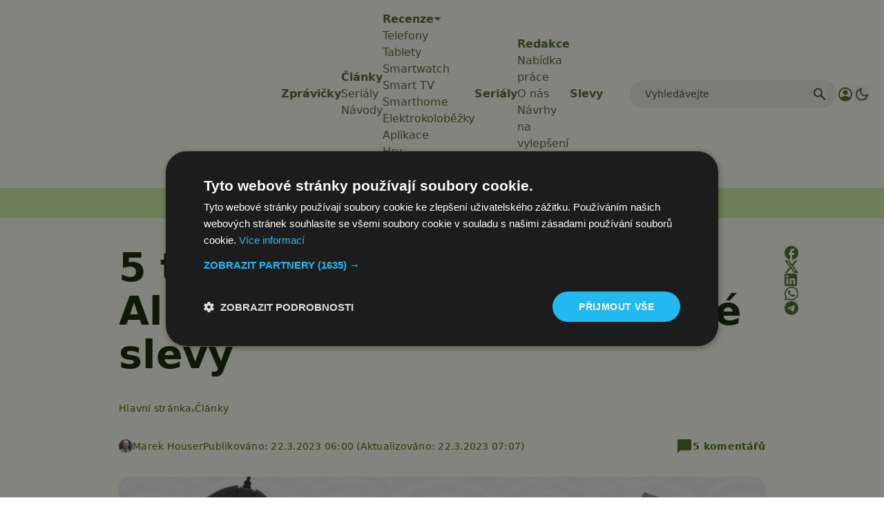

--- FILE ---
content_type: text/html; charset=utf-8
request_url: https://www.google.com/recaptcha/api2/aframe
body_size: 267
content:
<!DOCTYPE HTML><html><head><meta http-equiv="content-type" content="text/html; charset=UTF-8"></head><body><script nonce="4DhearZsjCAsC5IQ9tJOqQ">/** Anti-fraud and anti-abuse applications only. See google.com/recaptcha */ try{var clients={'sodar':'https://pagead2.googlesyndication.com/pagead/sodar?'};window.addEventListener("message",function(a){try{if(a.source===window.parent){var b=JSON.parse(a.data);var c=clients[b['id']];if(c){var d=document.createElement('img');d.src=c+b['params']+'&rc='+(localStorage.getItem("rc::a")?sessionStorage.getItem("rc::b"):"");window.document.body.appendChild(d);sessionStorage.setItem("rc::e",parseInt(sessionStorage.getItem("rc::e")||0)+1);localStorage.setItem("rc::h",'1769373694329');}}}catch(b){}});window.parent.postMessage("_grecaptcha_ready", "*");}catch(b){}</script></body></html>

--- FILE ---
content_type: text/javascript
request_url: https://app.prijmout-cookies.cz/api/get_ip_script
body_size: -152
content:
var lynt_country = 'US'; var lynt_ip = '3.139.78.201';